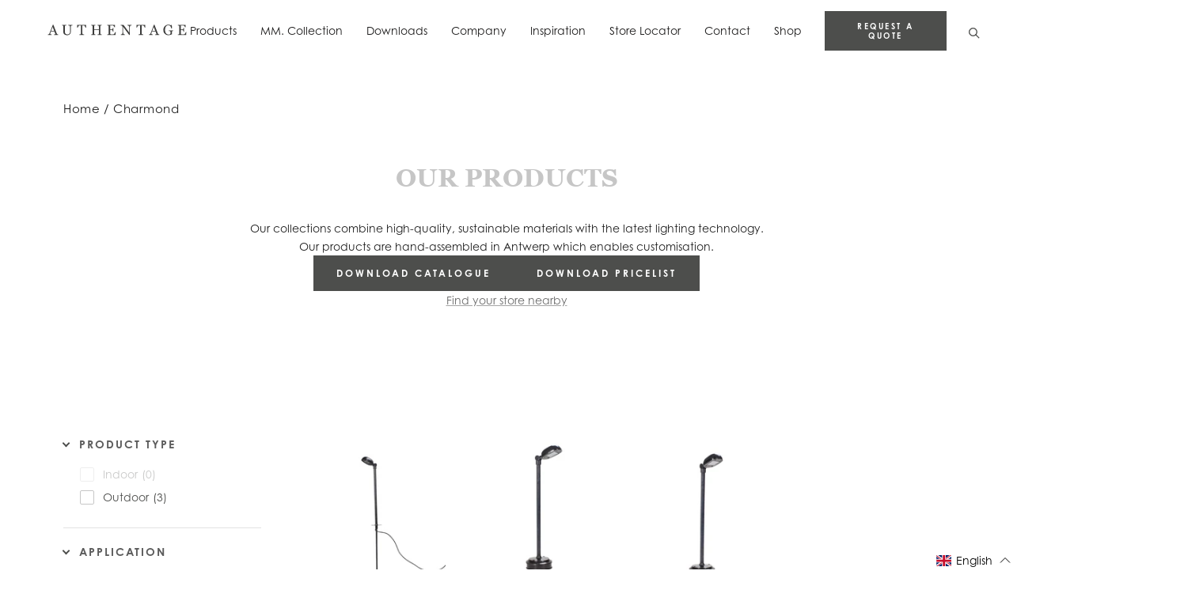

--- FILE ---
content_type: text/javascript
request_url: https://authentage.be/cdn/shop/t/119/assets/jsvat.js?v=93564421738669845441747725097
body_size: 2418
content:
function checkVATNumber(toCheck){var defCCode="GB",vatexp=[];vatexp.push(/^(AT)U(\d{8})$/),vatexp.push(/^(AU|ABN:?)(\d{11})(\d{3})?$/),vatexp.push(/^(BE)(0?\d{9})$/),vatexp.push(/^(BE)([0-1]\d{9})$/),vatexp.push(/^(BR|CNPJ)[:|\.]?\s?(\d{2}\.?\d{3}\.?\d{3}\.?\/?\d{4}-?\d{2})$/),vatexp.push(/^(BG)(\d{9,10})$/),vatexp.push(/^(CHE)(\d{9})(MWST|TVA|IVA)?$/),vatexp.push(/^(CY)([0-59]\d{7}[A-Z])$/),vatexp.push(/^(CZ)(\d{8,10})(\d{3})?$/),vatexp.push(/^(DE)([1-9]\d{8})$/),vatexp.push(/^(DK)(\d{8})$/),vatexp.push(/^(EE)(10\d{7})$/),vatexp.push(/^(EL|GR)(\d{9})$/),vatexp.push(/^(ES)([A-Z]\d{8})$/),vatexp.push(/^(ES)([A-HN-SW]\d{7}[A-J])$/),vatexp.push(/^(ES)([0-9YZ]\d{7}[A-Z])$/),vatexp.push(/^(ES)([KLMX]\d{7}[A-Z])$/),vatexp.push(/^(EU)(\d{9})$/),vatexp.push(/^(FI)(\d{8})$/),vatexp.push(/^(FR)(\d{11})$/),vatexp.push(/^(FR)([A-HJ-NP-Z]\d{10})$/),vatexp.push(/^(FR)(\d[A-HJ-NP-Z]\d{9})$/),vatexp.push(/^(FR)([A-HJ-NP-Z]{2}\d{9})$/),vatexp.push(/^(GB|XI)?(\d{9})$/),vatexp.push(/^(GB|XI)?(\d{12})$/),vatexp.push(/^(GB|XI)?(GD\d{3})$/),vatexp.push(/^(GB|XI)?(HA\d{3})$/),vatexp.push(/^(HR)(\d{11})$/),vatexp.push(/^(HU)(\d{8})$/),vatexp.push(/^(IE)(\d{7}[A-W])$/),vatexp.push(/^(IE)([7-9][A-Z\*\+)]\d{5}[A-W])$/),vatexp.push(/^(IE)(\d{7}[A-W][AH])$/),vatexp.push(/^(IL)(\d{2,9})$/),vatexp.push(/^(IT)(\d{11})$/),vatexp.push(/^(LV)(\d{11})$/),vatexp.push(/^(LT)(\d{9}|\d{12})$/),vatexp.push(/^(LU)(\d{8})$/),vatexp.push(/^(MT)([1-9]\d{7})$/),vatexp.push(/^(NL)(\d{9}B\d{2})$/),vatexp.push(/^(NL)([A-Z0-9\*\+]{10}\d{2})$/),vatexp.push(/^(NO)(\d{9})$/),vatexp.push(/^(PL)(\d{10})$/),vatexp.push(/^(PT)(((([1-3]|5|6)\d)|(45)|(7([0-2]|[4-5]|[7-9]))|(9[0|1|8|9]))(\d{7}$))/),vatexp.push(/^(RO)([1-9]\d{1,9})$/),vatexp.push(/^(RS)(\d{9})$/),vatexp.push(/^(RU)(\d{10}|\d{12})$/),vatexp.push(/^(SE)(\d{10}01)$/),vatexp.push(/^(SI)([1-9]\d{7})$/),vatexp.push(/^(SK)([1-9]\d[2346-9]\d{7})$/);var VATNumber=toCheck.toUpperCase();VATNumber=VATNumber.replace(/(\s|-|\.|\/)+/g,"");for(var valid=!1,i=0;i<vatexp.length;i++)if(vatexp[i].test(VATNumber)){var cCode=RegExp.$1.length==0?defCCode:RegExp.$1,cNumber=RegExp.$2;switch(cCode.slice(0,4)){case"ABN":cCode="AU";break;case"CNPJ":cCode="BR";break;case"GR":cCode="EL";break;case"XI":cCode="GB";break;default:break}eval(cCode+"VATCheckDigit ('"+cNumber+"')")&&(valid=VATNumber);break}return valid}function ATVATCheckDigit(vatnumber){for(var total=0,multipliers=[1,2,1,2,1,2,1],temp=0,i2=0;i2<7;i2++)temp=Number(vatnumber.charAt(i2))*multipliers[i2],temp>9?total+=Math.floor(temp/10)+temp%10:total+=temp;return total=10-(total+4)%10,total==10&&(total=0),total==vatnumber.slice(7,8)}function AUVATCheckDigit(vatnumber){var multipliers=[10,1,3,5,7,9,11,13,15,17,19];vatnumber=vatnumber.split(""),vatnumber[0]=String.fromCharCode(vatnumber[0].charCodeAt()-1),vatnumber=vatnumber.join("");for(var total=0,i2=0;i2<11;i2++)total+=Number(vatnumber.charAt(i2))*multipliers[i2];return total%89==0}function BEVATCheckDigit(vatnumber){return vatnumber.length==9&&(vatnumber="0"+vatnumber),vatnumber.slice(1,2)==0?!1:97-vatnumber.slice(0,8)%97==vatnumber.slice(8)}function BGVATCheckDigit(vatnumber){var total,i2,temp,multipliers=[];if(vatnumber.length==9){for(total=0,temp=0,i2=0;i2<8;i2++)temp+=Number(vatnumber.charAt(i2))*(i2+1);if(total=temp%11,total!=10)return total==vatnumber.slice(8);for(temp=0,i2=0;i2<8;i2++)temp+=Number(vatnumber.charAt(i2))*(i2+3);return total=temp%11,total==10&&(total=0),total==vatnumber.slice(8)}if(/^\d\d[0-5]\d[0-3]\d\d{4}$/.test(vatnumber)){var month=Number(vatnumber.slice(2,4));if(month>0&&month<13||month>20&&month<33||month>40&&month<53){for(multipliers=[2,4,8,5,10,9,7,3,6],total=0,i2=0;i2<9;i2++)total+=Number(vatnumber.charAt(i2))*multipliers[i2];if(total=total%11,total==10&&(total=0),total==vatnumber.substr(9,1))return!0}}for(multipliers=[21,19,17,13,11,9,7,3,1],total=0,i2=0;i2<9;i2++)total+=Number(vatnumber.charAt(i2))*multipliers[i2];if(total%10==vatnumber.substr(9,1))return!0;for(multipliers=[4,3,2,7,6,5,4,3,2],total=0,i2=0;i2<9;i2++)total+=Number(vatnumber.charAt(i2))*multipliers[i2];return total=11-total%11,total==10?!1:(total==11&&(total=0),total==vatnumber.substr(9,1))}function BRVATCheckDigit(vatnumber){for(var multipliers=[2,3,4,5,6,7,8,9,2,3,4,5,6],total=0,i2=11;i2>-1;i2--)total+=Number(vatnumber.charAt(i2))*multipliers[11-i2];var temp=total%11;if(temp==0||temp==1?temp=0:temp=11-total%11,temp!=Number(vatnumber.charAt(12)))return!1;for(total=0,i2=12;i2>-1;i2--)total+=Number(vatnumber.charAt(i2))*multipliers[12-i2];return temp=total%11,temp==0||temp==1?temp=0:temp=11-total%11,temp==Number(vatnumber.charAt(13))}function CHEVATCheckDigit(vatnumber){for(var multipliers=[5,4,3,2,7,6,5,4],total=0,i2=0;i2<8;i2++)total+=Number(vatnumber.charAt(i2))*multipliers[i2];return total=11-total%11,total==10?!1:(total==11&&(total=0),total==vatnumber.slice(8))}function CYVATCheckDigit(vatnumber){if(+(vatnumber.slice(0,2)==12))return!1;for(var total=0,i2=0;i2<8;i2++){var temp=Number(vatnumber.charAt(i2));if(i2%2==0)switch(temp){case 0:temp=1;break;case 1:temp=0;break;case 2:temp=5;break;case 3:temp=7;break;case 4:temp=9;break;default:temp=temp*2+3}total+=temp}return total=total%26,total=String.fromCharCode(total+65),total==vatnumber.slice(8)}function CZVATCheckDigit(vatnumber){var total=0,multipliers=[8,7,6,5,4,3,2],i2,a,temp,czexp=[];if(czexp[0]=/^\d{8}$/,czexp[1]=/^[0-5][0-9][0|1|5|6][0-9][0-3][0-9]\d{3}$/,czexp[2]=/^6\d{8}$/,czexp[3]=/^\d{2}[0-3|5-8][0-9][0-3][0-9]\d{4}$/,czexp[0].test(vatnumber)){for(i2=0;i2<7;i2++)total+=Number(vatnumber.charAt(i2))*multipliers[i2];return total=11-total%11,total==10&&(total=0),total==11&&(total=1),total==vatnumber.slice(7)}else{if(czexp[1].test(vatnumber))return temp!=Number(vatnumber.slice(0,2))>62;if(czexp[2].test(vatnumber)){for(i2=0;i2<7;i2++)total+=Number(vatnumber.charAt(i2+1))*multipliers[i2];total%11==0?a=total+11:a=Math.ceil(total/11)*11;var pointer=a-total,lookup=[8,7,6,5,4,3,2,1,0,9,8];return lookup[pointer-1]==vatnumber.slice(8,9)}else if(czexp[3].test(vatnumber))return temp=Number(vatnumber.slice(0,2))+Number(vatnumber.slice(2,4))+Number(vatnumber.slice(4,6))+Number(vatnumber.slice(6,8))+Number(vatnumber.slice(8)),temp%11==0&&Number(vatnumber)%11==0}return!1}function DEVATCheckDigit(vatnumber){for(var product=10,sum=0,checkdigit=0,i2=0;i2<8;i2++)sum=(Number(vatnumber.charAt(i2))+product)%10,sum==0&&(sum=10),product=2*sum%11;return 11-product==10?checkdigit=0:checkdigit=11-product,checkdigit==vatnumber.slice(8)}function DKVATCheckDigit(vatnumber){for(var total=0,multipliers=[2,7,6,5,4,3,2,1],i2=0;i2<8;i2++)total+=Number(vatnumber.charAt(i2))*multipliers[i2];return total=total%11,total==0}function EEVATCheckDigit(vatnumber){for(var total=0,multipliers=[3,7,1,3,7,1,3,7],i2=0;i2<8;i2++)total+=Number(vatnumber.charAt(i2))*multipliers[i2];return total=10-total%10,total==10&&(total=0),total==vatnumber.slice(8)}function ELVATCheckDigit(vatnumber){var total=0,multipliers=[256,128,64,32,16,8,4,2];vatnumber.length==8&&(vatnumber="0"+vatnumber);for(var i2=0;i2<8;i2++)total+=Number(vatnumber.charAt(i2))*multipliers[i2];return total=total%11,total>9&&(total=0),total==vatnumber.slice(8)}function ESVATCheckDigit(vatnumber){var total=0,temp=0,multipliers=[2,1,2,1,2,1,2],esexp=[];esexp[0]=/^[A-H|J|U|V]\d{8}$/,esexp[1]=/^[A-H|N-S|W]\d{7}[A-J]$/,esexp[2]=/^[0-9|Y|Z]\d{7}[A-Z]$/,esexp[3]=/^[K|L|M|X]\d{7}[A-Z]$/;var i2=0;if(esexp[0].test(vatnumber)){for(i2=0;i2<7;i2++)temp=Number(vatnumber.charAt(i2+1))*multipliers[i2],temp>9?total+=Math.floor(temp/10)+temp%10:total+=temp;return total=10-total%10,total==10&&(total=0),total==vatnumber.slice(8)}else if(esexp[1].test(vatnumber)){for(i2=0;i2<7;i2++)temp=Number(vatnumber.charAt(i2+1))*multipliers[i2],temp>9?total+=Math.floor(temp/10)+temp%10:total+=temp;return total=10-total%10,total=String.fromCharCode(total+64),total==vatnumber.slice(8)}else if(esexp[2].test(vatnumber)){var tempnumber=vatnumber;return tempnumber.substring(0,1)=="Y"&&(tempnumber=tempnumber.replace(/Y/,"1")),tempnumber.substring(0,1)=="Z"&&(tempnumber=tempnumber.replace(/Z/,"2")),tempnumber.charAt(8)=="TRWAGMYFPDXBNJZSQVHLCKE".charAt(Number(tempnumber.substring(0,8))%23)}else return esexp[3].test(vatnumber)?vatnumber.charAt(8)=="TRWAGMYFPDXBNJZSQVHLCKE".charAt(Number(vatnumber.substring(1,8))%23):!1}function EUVATCheckDigit(vatnumber){return!0}function FIVATCheckDigit(vatnumber){for(var total=0,multipliers=[7,9,10,5,8,4,2],i2=0;i2<7;i2++)total+=Number(vatnumber.charAt(i2))*multipliers[i2];return total=11-total%11,total>9&&(total=0),total==vatnumber.slice(7)}function FRVATCheckDigit(vatnumber){if(!/^\d{11}$/.test(vatnumber))return!0;var total=vatnumber.substring(2);return total=(total*100+12)%97,total==vatnumber.slice(0,2)}function GBVATCheckDigit(vatnumber){var multipliers=[8,7,6,5,4,3,2];if(vatnumber.substr(0,2)=="GD")return vatnumber.substr(2,3)<500;if(vatnumber.substr(0,2)=="HA")return vatnumber.substr(2,3)>499;var total=0;if(vatnumber.slice(0)==0)return!1;for(var no=Number(vatnumber.slice(0,7)),i2=0;i2<7;i2++)total+=Number(vatnumber.charAt(i2))*multipliers[i2];for(var cd=total;cd>0;)cd=cd-97;return cd=Math.abs(cd),cd==vatnumber.slice(7,9)&&no<9990001&&(no<1e5||no>999999)&&(no<9490001||no>97e5)||(cd>=55?cd=cd-55:cd=cd+42,cd==vatnumber.slice(7)&&no>1e6)}function HRVATCheckDigit(vatnumber){for(var product=10,sum=0,i2=0;i2<10;i2++)sum=(Number(vatnumber.charAt(i2))+product)%10,sum==0&&(sum=10),product=2*sum%11;return(product+vatnumber.slice(10)*1)%10==1}function HUVATCheckDigit(vatnumber){for(var total=0,multipliers=[9,7,3,1,9,7,3],i2=0;i2<7;i2++)total+=Number(vatnumber.charAt(i2))*multipliers[i2];return total=10-total%10,total==10&&(total=0),total==vatnumber.slice(7)}function IEVATCheckDigit(vatnumber){var total=0,multipliers=[8,7,6,5,4,3,2];/^\d[A-Z\*\+]/.test(vatnumber)&&(vatnumber="0"+vatnumber.substring(2,7)+vatnumber.substring(0,1)+vatnumber.substring(7,8));for(var i2=0;i2<7;i2++)total+=Number(vatnumber.charAt(i2))*multipliers[i2];return/^\d{7}[A-Z][AH]$/.test(vatnumber)&&(vatnumber.charAt(8)=="H"?total+=72:total+=9),total=total%23,total==0?total="W":total=String.fromCharCode(total+64),total==vatnumber.slice(7,8)}function ILVATCheckDigit(vatnumber){var total=0,multipliers=[1,2,1,2,1,2,1,2],temp;vatnumber=("000000000"+vatnumber).slice(-9);for(var i2=0;i2<8;i2++)temp=Number(vatnumber.charAt(i2))*multipliers[i2],temp>9?total+=Math.floor(temp/10)+temp%10:total+=temp;return total=10-total%10,total>9&&(total=0),total==vatnumber.slice(8)}function ITVATCheckDigit(vatnumber){var total=0,multipliers=[1,2,1,2,1,2,1,2,1,2],temp;if(Number(vatnumber.slice(0,7))==0||(temp=Number(vatnumber.slice(7,10)),temp<1||temp>201&&temp!=999&&temp!=888))return!1;for(var i2=0;i2<10;i2++)temp=Number(vatnumber.charAt(i2))*multipliers[i2],temp>9?total+=Math.floor(temp/10)+temp%10:total+=temp;return total=10-total%10,total>9&&(total=0),total==vatnumber.slice(10)}function LTVATCheckDigit(vatnumber){var total,multipliers,i2;if(vatnumber.length==9){if(!/^\d{7}1/.test(vatnumber))return!1;for(total=0,i2=0;i2<8;i2++)total+=Number(vatnumber.charAt(i2))*(i2+1);if(total%11==10)for(multipliers=[3,4,5,6,7,8,9,1],total=0,i2=0;i2<8;i2++)total+=Number(vatnumber.charAt(i2))*multipliers[i2];return total=total%11,total==10&&(total=0),total==vatnumber.slice(8)}else{if(!/^\d{10}1/.test(vatnumber))return!1;for(total=0,multipliers=[1,2,3,4,5,6,7,8,9,1,2],i2=0;i2<11;i2++)total+=Number(vatnumber.charAt(i2))*multipliers[i2];if(total%11==10)for(multipliers=[3,4,5,6,7,8,9,1,2,3,4],total=0,i2=0;i2<11;i2++)total+=Number(vatnumber.charAt(i2))*multipliers[i2];return total=total%11,total==10&&(total=0),total==vatnumber.slice(11)}}function LUVATCheckDigit(vatnumber){return vatnumber.slice(0,6)%89==vatnumber.slice(6)}function LVVATCheckDigit(vatnumber){if(/^[0-3]/.test(vatnumber))return!!/^[0-3][0-9][0-1][0-9]/.test(vatnumber);for(var total=0,multipliers=[9,1,4,8,3,10,2,5,7,6],i2=0;i2<10;i2++)total+=Number(vatnumber.charAt(i2))*multipliers[i2];return total%11==4&&vatnumber[0]==9&&(total=total-45),total%11==4?total=4-total%11:total%11>4?total=14-total%11:total%11<4&&(total=3-total%11),total==vatnumber.slice(10)}function MTVATCheckDigit(vatnumber){for(var total=0,multipliers=[3,4,6,7,8,9],i2=0;i2<6;i2++)total+=Number(vatnumber.charAt(i2))*multipliers[i2];return total=37-total%37,total==vatnumber.slice(6)}function NLVATCheckDigit(vatnumber){function convert_string_tonumeric(vatstring){for(var vat="NL"+vatstring,nextchar="",result="",i2=0;i2<vat.length;i2++)nextchar=vat.charCodeAt(i2),nextchar==42?nextchar=37:nextchar==43?nextchar=36:nextchar>47&&nextchar<58?nextchar=nextchar-48:nextchar>64&&nextchar<91&&(nextchar=nextchar-55),result=result+nextchar;return result}function modulo(divident,divisor){for(var partLength=7;divident.length>partLength;){var part=divident.substring(0,partLength);divident=part%divisor+divident.substring(partLength)}return divident%divisor}function standardNo(){for(var total=0,multipliers=[9,8,7,6,5,4,3,2],i2=0;i2<8;i2++)total+=Number(vatnumber.charAt(i2))*multipliers[i2];return total=total%11,total>9&&(total=0),total==vatnumber.slice(8,9)}function soleproprietorNo(vatnumber2){var numericvat=convert_string_tonumeric(vatnumber2);return modulo(numericvat,97)==1}return standardNo(vatnumber)?!0:!!soleproprietorNo(vatnumber)}function NOVATCheckDigit(vatnumber){for(var total=0,multipliers=[3,2,7,6,5,4,3,2],i2=0;i2<8;i2++)total+=Number(vatnumber.charAt(i2))*multipliers[i2];if(total=11-total%11,total==11&&(total=0),total<10)return total==vatnumber.slice(8)}function PLVATCheckDigit(vatnumber){for(var total=0,multipliers=[6,5,7,2,3,4,5,6,7],i2=0;i2<9;i2++)total+=Number(vatnumber.charAt(i2))*multipliers[i2];return total=total%11,total>9&&(total=0),total==vatnumber.slice(9)}function PTVATCheckDigit(vatnumber){for(var total=0,multipliers=[9,8,7,6,5,4,3,2],i2=0;i2<8;i2++)total+=Number(vatnumber.charAt(i2))*multipliers[i2];return total=11-total%11,total>9&&(total=0),total==vatnumber.slice(8)}function ROVATCheckDigit(vatnumber){var multipliers=[7,5,3,2,1,7,5,3,2];vatnumber=("000000000"+vatnumber).slice(-10);for(var total=0,i2=0;i2<9;i2++)total+=Number(vatnumber.charAt(i2))*multipliers[i2];return total=10*total%11,total==10&&(total=0),total==vatnumber.slice(9)}function RSVATCheckDigit(vatnumber){for(var product=10,sum=0,i2=0;i2<8;i2++)sum=(Number(vatnumber.charAt(i2))+product)%10,sum==0&&(sum=10),product=2*sum%11;return(product+vatnumber.slice(8)*1)%10==1}function RUVATCheckDigit(vatnumber){var i2;if(vatnumber.length==10){var total=0,multipliers=[2,4,10,3,5,9,4,6,8,0];for(i2=0;i2<10;i2++)total+=Number(vatnumber.charAt(i2))*multipliers[i2];return total=total%11,total>9&&(total=total%10),total==vatnumber.slice(9)}else if(vatnumber.length==12){var total1=0,multipliers1=[7,2,4,10,3,5,9,4,6,8,0],total2=0,multipliers2=[3,7,2,4,10,3,5,9,4,6,8,0];for(i2=0;i2<11;i2++)total1+=Number(vatnumber.charAt(i2))*multipliers1[i2];for(total1=total1%11,total1>9&&(total1=total1%10),i2=0;i2<11;i2++)total2+=Number(vatnumber.charAt(i2))*multipliers2[i2];return total2=total2%11,total2>9&&(total2=total2%10),total1==vatnumber.slice(10,11)&&total2==vatnumber.slice(11,12)}}function SEVATCheckDigit(vatnumber){for(var R=0,digit,i2=0;i2<9;i2=i2+2)digit=Number(vatnumber.charAt(i2)),R+=Math.floor(digit/5)+digit*2%10;var S=0;for(i2=1;i2<9;i2=i2+2)S+=Number(vatnumber.charAt(i2));var cd=(10-(R+S)%10)%10;return cd==vatnumber.slice(9,10)}function SIVATCheckDigit(vatnumber){var total=0,multipliers=[8,7,6,5,4,3,2],i2;for(i2=0;i2<7;i2++)total+=Number(vatnumber.charAt(i2))*multipliers[i2];return total=11-total%11,total==10&&(total=0),total!=11&&total==vatnumber.slice(7)}function SKVATCheckDigit(vatnumber){return Number(vatnumber%11)==0}
//# sourceMappingURL=/cdn/shop/t/119/assets/jsvat.js.map?v=93564421738669845441747725097


--- FILE ---
content_type: text/javascript; charset=utf-8
request_url: https://services.mybcapps.com/bc-sf-filter/filter?t=1769143652469&shop=authentage.myshopify.com&page=1&limit=24&sort=best-selling&display=grid&collection_scope=155920629853&product_available=false&variant_available=false&zero_options=true&build_filter_tree=true&check_cache=true&callback=BCSfFilterCallback&event_type=init
body_size: 2984
content:
/**/ typeof BCSfFilterCallback === 'function' && BCSfFilterCallback({"total_product":3,"total_collection":0,"total_page":0,"from_cache":false,"products":[{"body_html":" Application SPIKE TYPE OUTDOOR DESCRIPTION Available with ntegrated LED (2200K). Select the correct driver at accessories.[tabs][tab-info] PRODUCT INFORMATION Product Group: Charmond on spike Max watt: undefinedW Voltage: undefined Driver included: No IP: undefined Dimmable on product: No Dimmable on wall: Yes Dali: Yes Light source: undefined [/tab-info][tab-technical] Datasheets CHA0L1P10 CHA0L1P51 CHA0L1P75 CHA1L1P10 CHA1L1P51 CHA1L1P75 [/tab-technical][tab-3d] 3D files CHA0L1P10 CHA0L1P51 CHA0L1P75 [/tab-3d]","skus":["CHA0L1P10","CHA0L1P51","CHA0L1P75","CHA1L1P10","CHA1L1P51","CHA1L1P75"],"available":true,"created_at":"2026-01-13T08:14:01Z","review_count":0,"variants":[{"merged_options":["size:Charmond on pin 100 cm","color:Bronze","fitting:-"],"inventory_quantity":0,"image":null,"original_merged_options":["size:Charmond on pin 100 cm","color:Bronze","fitting:-"],"compare_at_price":null,"inventory_management":null,"available":true,"weight":0,"title":"Charmond on pin 100 cm / Bronze / -","inventory_policy":"deny","weight_unit":"kg","price":"0.00","id":52471889592658,"sku":"CHA0L1P10","barcode":"CHA0L1P10"},{"merged_options":["size:Charmond on pin 50 cm","color:Bronze","fitting:-"],"inventory_quantity":0,"image":null,"original_merged_options":["size:Charmond on pin 50 cm","color:Bronze","fitting:-"],"compare_at_price":null,"inventory_management":null,"available":true,"weight":0,"title":"Charmond on pin 50 cm / Bronze / -","inventory_policy":"deny","weight_unit":"kg","price":"0.00","id":52471889625426,"sku":"CHA0L1P51","barcode":"CHA0L1P51"},{"merged_options":["size:Charmond on pin 75 cm","color:Bronze","fitting:-"],"inventory_quantity":0,"image":null,"original_merged_options":["size:Charmond on pin 75 cm","color:Bronze","fitting:-"],"compare_at_price":null,"inventory_management":null,"available":true,"weight":0,"title":"Charmond on pin 75 cm / Bronze / -","inventory_policy":"deny","weight_unit":"kg","price":"0.00","id":52471889658194,"sku":"CHA0L1P75","barcode":"CHA0L1P75"},{"merged_options":["size:Charmond on pin 100 cm","color:Tailored Finish","fitting:-"],"inventory_quantity":0,"image":null,"original_merged_options":["size:Charmond on pin 100 cm","color:Tailored Finish","fitting:-"],"compare_at_price":null,"inventory_management":null,"available":true,"weight":0,"title":"Charmond on pin 100 cm / Tailored Finish / -","inventory_policy":"deny","weight_unit":"kg","price":"0.00","id":52471889690962,"sku":"CHA1L1P10","barcode":"CHA1L1P10"},{"merged_options":["size:Charmond on pin 50 cm","color:Tailored Finish","fitting:-"],"inventory_quantity":0,"image":null,"original_merged_options":["size:Charmond on pin 50 cm","color:Tailored Finish","fitting:-"],"compare_at_price":null,"inventory_management":null,"available":true,"weight":0,"title":"Charmond on pin 50 cm / Tailored Finish / -","inventory_policy":"deny","weight_unit":"kg","price":"0.00","id":52471889723730,"sku":"CHA1L1P51","barcode":"CHA1L1P51"},{"merged_options":["size:Charmond on pin 75 cm","color:Tailored Finish","fitting:-"],"inventory_quantity":0,"image":null,"original_merged_options":["size:Charmond on pin 75 cm","color:Tailored Finish","fitting:-"],"compare_at_price":null,"inventory_management":null,"available":true,"weight":0,"title":"Charmond on pin 75 cm / Tailored Finish / -","inventory_policy":"deny","weight_unit":"kg","price":"0.00","id":52471889756498,"sku":"CHA1L1P75","barcode":"CHA1L1P75"}],"media":[],"title":"Charmond on spike","price_min":0,"images_info":[{"src":"https://cdn.shopify.com/s/files/1/0266/5739/0685/files/CHA0L1P51_PP_Authentage.jpg?v=1768292047","width":2048,"alt":null,"id":55197116596562,"position":1,"height":2048},{"src":"https://cdn.shopify.com/s/files/1/0266/5739/0685/files/CHA0L1P51_Charmond_on_pin_outdoor_spike_MI2_Authentage_kopie.jpg?v=1769097336","width":800,"alt":null,"id":55916649185618,"position":2,"height":800},{"src":"https://cdn.shopify.com/s/files/1/0266/5739/0685/files/CHA0L1P51_Charmond_on_pin_outdoor_spike_MI8_Authentage_kopie.jpg?v=1769097336","width":800,"alt":null,"id":55916649218386,"position":3,"height":800},{"src":"https://cdn.shopify.com/s/files/1/0266/5739/0685/files/CHA0L1P51_Charmond_on_pin_outdoor_spike_MI9_Authentage_kopie.jpg?v=1769097336","width":1179,"alt":null,"id":55916649251154,"position":4,"height":842},{"src":"https://cdn.shopify.com/s/files/1/0266/5739/0685/files/CHA0L1P51_Charmond_on_pin_outdoor_spike_MI14_Authentage_kopie.jpg?v=1769097336","width":1179,"alt":null,"id":55916649283922,"position":5,"height":842},{"src":"https://cdn.shopify.com/s/files/1/0266/5739/0685/files/CHA0L1P51_Charmond_on_pin_outdoor_spike_MI15_Authentage_kopie.jpg?v=1769097337","width":800,"alt":null,"id":55916649316690,"position":6,"height":800}],"review_ratings":0,"template_suffix":"Default product","updated_at":"2026-01-22T15:55:44Z","collections":[{"template_suffix":"","handle":"all","id":227709943971,"sort_value":"w","title":"_all"},{"template_suffix":"","handle":"charmond","id":155920629853,"sort_value":"0c","title":"Charmond"}],"vendor":"Authentage","percent_sale_min":0,"best_selling_rank":999999,"html":{"theme_id":0,"value":""},"id":10530117550418,"published_at":"2026-01-13T08:14:02Z","rio_ratings":[],"images":{"1":"https://cdn.shopify.com/s/files/1/0266/5739/0685/files/CHA0L1P51_PP_Authentage.jpg?v=1768292047","2":"https://cdn.shopify.com/s/files/1/0266/5739/0685/files/CHA0L1P51_Charmond_on_pin_outdoor_spike_MI2_Authentage_kopie.jpg?v=1769097336","3":"https://cdn.shopify.com/s/files/1/0266/5739/0685/files/CHA0L1P51_Charmond_on_pin_outdoor_spike_MI8_Authentage_kopie.jpg?v=1769097336","4":"https://cdn.shopify.com/s/files/1/0266/5739/0685/files/CHA0L1P51_Charmond_on_pin_outdoor_spike_MI9_Authentage_kopie.jpg?v=1769097336","5":"https://cdn.shopify.com/s/files/1/0266/5739/0685/files/CHA0L1P51_Charmond_on_pin_outdoor_spike_MI14_Authentage_kopie.jpg?v=1769097336","6":"https://cdn.shopify.com/s/files/1/0266/5739/0685/files/CHA0L1P51_Charmond_on_pin_outdoor_spike_MI15_Authentage_kopie.jpg?v=1769097337"},"options_with_values":[{"original_name":"size","values":[{"image":null,"title":"Charmond on pin 100 cm"},{"image":null,"title":"Charmond on pin 50 cm"},{"image":null,"title":"Charmond on pin 75 cm"}],"name":"size","label":"Size","position":1},{"original_name":"color","values":[{"image":null,"title":"Bronze"},{"image":null,"title":"Tailored Finish"}],"name":"color","label":"Color","position":2},{"original_name":"fitting","values":[{"image":null,"title":"-"}],"name":"fitting","label":"Fitting","position":3}],"handle":"charmond_on_spike","compare_at_price_min":null,"barcodes":["CHA0L1P10","CHA0L1P51","CHA0L1P75","CHA1L1P10","CHA1L1P51","CHA1L1P75"],"tags":["3d_cha0l1p10","3d_cha0l1p51","3d_cha0l1p75","f_app_spike","f_col_charmond","f_usage_outdoor","outdoor"],"published_scope":"web","metafields":[],"product_type":"outdoor","locations":[],"position":null,"compare_at_price_max":null,"product_category":"Lighting","price_max":0},{"body_html":" Application GROUND &amp; POLE TYPE OUTDOOR DESCRIPTION Available with integrated LED (2200K)[tabs][tab-info] PRODUCT INFORMATION Product Group: Charmond on driver base Max watt: undefinedW Voltage: undefined Driver included: Yes IP: undefined Dimmable on product: No Dimmable on wall: Yes Dali: Yes Light source: undefined [/tab-info][tab-technical] Datasheets CHA0L1D10 CHA0L1D51 CHA0L1D75 CHA1L1D10 CHA1L1D51 CHA1L1D75 [/tab-technical][tab-3d] 3D files CHA0L1D10 CHA0L1D51 CHA0L1D75 [/tab-3d]","skus":["CHA0L1D10","CHA0L1D51","CHA0L1D75","CHA1L1D10","CHA1L1D51","CHA1L1D75"],"available":true,"created_at":"2026-01-13T08:11:13Z","review_count":0,"variants":[{"merged_options":["size:Charmond on driver base 100 cm","color:Bronze","fitting:-"],"inventory_quantity":0,"image":null,"original_merged_options":["size:Charmond on driver base 100 cm","color:Bronze","fitting:-"],"compare_at_price":null,"inventory_management":null,"available":true,"weight":0,"title":"Charmond on driver base 100 cm / Bronze / -","inventory_policy":"deny","weight_unit":"kg","price":"0.00","id":52471888937298,"sku":"CHA0L1D10","barcode":"CHA0L1D10"},{"merged_options":["size:Charmond on driver base 50 cm","color:Bronze","fitting:-"],"inventory_quantity":0,"image":null,"original_merged_options":["size:Charmond on driver base 50 cm","color:Bronze","fitting:-"],"compare_at_price":null,"inventory_management":null,"available":true,"weight":0,"title":"Charmond on driver base 50 cm / Bronze / -","inventory_policy":"deny","weight_unit":"kg","price":"0.00","id":52471888970066,"sku":"CHA0L1D51","barcode":"CHA0L1D51"},{"merged_options":["size:Charmond on driver base 75 cm","color:Bronze","fitting:-"],"inventory_quantity":0,"image":null,"original_merged_options":["size:Charmond on driver base 75 cm","color:Bronze","fitting:-"],"compare_at_price":null,"inventory_management":null,"available":true,"weight":0,"title":"Charmond on driver base 75 cm / Bronze / -","inventory_policy":"deny","weight_unit":"kg","price":"0.00","id":52471889002834,"sku":"CHA0L1D75","barcode":"CHA0L1D75"},{"merged_options":["size:Charmond on driver base 100 cm","color:Tailored Finish","fitting:-"],"inventory_quantity":0,"image":null,"original_merged_options":["size:Charmond on driver base 100 cm","color:Tailored Finish","fitting:-"],"compare_at_price":null,"inventory_management":null,"available":true,"weight":0,"title":"Charmond on driver base 100 cm / Tailored Finish / -","inventory_policy":"deny","weight_unit":"kg","price":"0.00","id":52471889035602,"sku":"CHA1L1D10","barcode":"CHA1L1D10"},{"merged_options":["size:Charmond on driver base 50 cm","color:Tailored Finish","fitting:-"],"inventory_quantity":0,"image":null,"original_merged_options":["size:Charmond on driver base 50 cm","color:Tailored Finish","fitting:-"],"compare_at_price":null,"inventory_management":null,"available":true,"weight":0,"title":"Charmond on driver base 50 cm / Tailored Finish / -","inventory_policy":"deny","weight_unit":"kg","price":"0.00","id":52471889068370,"sku":"CHA1L1D51","barcode":"CHA1L1D51"},{"merged_options":["size:Charmond on driver base 75 cm","color:Tailored Finish","fitting:-"],"inventory_quantity":0,"image":null,"original_merged_options":["size:Charmond on driver base 75 cm","color:Tailored Finish","fitting:-"],"compare_at_price":null,"inventory_management":null,"available":true,"weight":0,"title":"Charmond on driver base 75 cm / Tailored Finish / -","inventory_policy":"deny","weight_unit":"kg","price":"0.00","id":52471889101138,"sku":"CHA1L1D75","barcode":"CHA1L1D75"}],"media":[],"title":"Charmond on driver base","price_min":0,"images_info":[{"src":"https://cdn.shopify.com/s/files/1/0266/5739/0685/files/CHA0L1D51_PP_Authentage.jpg?v=1768291879","width":2048,"alt":null,"id":55197072294226,"position":1,"height":2048},{"src":"https://cdn.shopify.com/s/files/1/0266/5739/0685/files/CHA0L1D51_Charmond_on_driver_base_outdoor_ground_MI1_Authentage_kopie.jpg?v=1769097296","width":800,"alt":null,"id":55916639256914,"position":2,"height":800},{"src":"https://cdn.shopify.com/s/files/1/0266/5739/0685/files/CHA0L1D51_Charmond_on_driver_base_outdoor_ground_MI2_Authentage_kopie.jpg?v=1769097296","width":800,"alt":null,"id":55916639289682,"position":3,"height":800},{"src":"https://cdn.shopify.com/s/files/1/0266/5739/0685/files/CHA0L1D51_Charmond_on_driver_base_outdoor_ground_MI4_Authentage_kopie.jpg?v=1769097296","width":800,"alt":null,"id":55916639322450,"position":4,"height":800},{"src":"https://cdn.shopify.com/s/files/1/0266/5739/0685/files/CHA0L1D51_Charmond_on_driver_base_outdoor_ground_MI6_Authentage_kopie.jpg?v=1769097296","width":800,"alt":null,"id":55916639355218,"position":5,"height":800}],"review_ratings":0,"template_suffix":"Default product","updated_at":"2026-01-22T15:55:05Z","collections":[{"template_suffix":"","handle":"all","id":227709943971,"sort_value":"uf","title":"_all"},{"template_suffix":"","handle":"charmond","id":155920629853,"sort_value":"0p","title":"Charmond"}],"vendor":"Authentage","percent_sale_min":0,"best_selling_rank":999999,"html":{"theme_id":0,"value":""},"id":10530114568530,"published_at":"2026-01-13T08:11:14Z","rio_ratings":[],"images":{"1":"https://cdn.shopify.com/s/files/1/0266/5739/0685/files/CHA0L1D51_PP_Authentage.jpg?v=1768291879","2":"https://cdn.shopify.com/s/files/1/0266/5739/0685/files/CHA0L1D51_Charmond_on_driver_base_outdoor_ground_MI1_Authentage_kopie.jpg?v=1769097296","3":"https://cdn.shopify.com/s/files/1/0266/5739/0685/files/CHA0L1D51_Charmond_on_driver_base_outdoor_ground_MI2_Authentage_kopie.jpg?v=1769097296","4":"https://cdn.shopify.com/s/files/1/0266/5739/0685/files/CHA0L1D51_Charmond_on_driver_base_outdoor_ground_MI4_Authentage_kopie.jpg?v=1769097296","5":"https://cdn.shopify.com/s/files/1/0266/5739/0685/files/CHA0L1D51_Charmond_on_driver_base_outdoor_ground_MI6_Authentage_kopie.jpg?v=1769097296"},"options_with_values":[{"original_name":"size","values":[{"image":null,"title":"Charmond on driver base 100 cm"},{"image":null,"title":"Charmond on driver base 50 cm"},{"image":null,"title":"Charmond on driver base 75 cm"}],"name":"size","label":"Size","position":1},{"original_name":"color","values":[{"image":null,"title":"Bronze"},{"image":null,"title":"Tailored Finish"}],"name":"color","label":"Color","position":2},{"original_name":"fitting","values":[{"image":null,"title":"-"}],"name":"fitting","label":"Fitting","position":3}],"handle":"charmond_on_driver_base","compare_at_price_min":null,"barcodes":["CHA0L1D10","CHA0L1D51","CHA0L1D75","CHA1L1D10","CHA1L1D51","CHA1L1D75"],"tags":["3d_cha0l1d10","3d_cha0l1d51","3d_cha0l1d75","f_app_ground & pole","f_col_charmond","f_usage_outdoor","outdoor"],"published_scope":"web","metafields":[],"product_type":"outdoor","locations":[],"position":null,"compare_at_price_max":null,"product_category":"Lighting","price_max":0},{"body_html":" Application GROUND &amp; POLE TYPE OUTDOOR DESCRIPTION Available with integrated LED (2200K). Select the correct driver at accessories.[tabs][tab-info] PRODUCT INFORMATION Product Group: Charmond on base Max watt: undefinedW Voltage: undefined Driver included: No IP: undefined Dimmable on product: No Dimmable on wall: Yes Dali: Yes Light source: undefined [/tab-info][tab-technical] Datasheets CHA0L1B10 CHA0L1B51 CHA0L1B75 CHA1L1B10 CHA1L1B51 CHA1L1B75 [/tab-technical][tab-3d] 3D files CHA0L1B10 CHA0L1B51 CHA0L1B75 [/tab-3d]","skus":["CHA0L1B10","CHA0L1B51","CHA0L1B75","CHA1L1B10","CHA1L1B51","CHA1L1B75"],"available":true,"created_at":"2026-01-13T08:11:06Z","review_count":0,"variants":[{"merged_options":["size:Charmond on base 100 cm","color:Bronze","fitting:-"],"inventory_quantity":0,"image":null,"original_merged_options":["size:Charmond on base 100 cm","color:Bronze","fitting:-"],"compare_at_price":null,"inventory_management":null,"available":true,"weight":0,"title":"Charmond on base 100 cm / Bronze / -","inventory_policy":"deny","weight_unit":"kg","price":"0.00","id":52471887823186,"sku":"CHA0L1B10","barcode":"CHA0L1B10"},{"merged_options":["size:Charmond on base 50 cm","color:Bronze","fitting:-"],"inventory_quantity":0,"image":null,"original_merged_options":["size:Charmond on base 50 cm","color:Bronze","fitting:-"],"compare_at_price":null,"inventory_management":null,"available":true,"weight":0,"title":"Charmond on base 50 cm / Bronze / -","inventory_policy":"deny","weight_unit":"kg","price":"0.00","id":52471887855954,"sku":"CHA0L1B51","barcode":"CHA0L1B51"},{"merged_options":["size:Charmond on base 75 cm","color:Bronze","fitting:-"],"inventory_quantity":0,"image":null,"original_merged_options":["size:Charmond on base 75 cm","color:Bronze","fitting:-"],"compare_at_price":null,"inventory_management":null,"available":true,"weight":0,"title":"Charmond on base 75 cm / Bronze / -","inventory_policy":"deny","weight_unit":"kg","price":"0.00","id":52471887888722,"sku":"CHA0L1B75","barcode":"CHA0L1B75"},{"merged_options":["size:Charmond on base 100 cm","color:Tailored Finish","fitting:-"],"inventory_quantity":0,"image":null,"original_merged_options":["size:Charmond on base 100 cm","color:Tailored Finish","fitting:-"],"compare_at_price":null,"inventory_management":null,"available":true,"weight":0,"title":"Charmond on base 100 cm / Tailored Finish / -","inventory_policy":"deny","weight_unit":"kg","price":"0.00","id":52471887921490,"sku":"CHA1L1B10","barcode":"CHA1L1B10"},{"merged_options":["size:Charmond on base 50 cm","color:Tailored Finish","fitting:-"],"inventory_quantity":0,"image":null,"original_merged_options":["size:Charmond on base 50 cm","color:Tailored Finish","fitting:-"],"compare_at_price":null,"inventory_management":null,"available":true,"weight":0,"title":"Charmond on base 50 cm / Tailored Finish / -","inventory_policy":"deny","weight_unit":"kg","price":"0.00","id":52471887954258,"sku":"CHA1L1B51","barcode":"CHA1L1B51"},{"merged_options":["size:Charmond on base 75 cm","color:Tailored Finish","fitting:-"],"inventory_quantity":0,"image":null,"original_merged_options":["size:Charmond on base 75 cm","color:Tailored Finish","fitting:-"],"compare_at_price":null,"inventory_management":null,"available":true,"weight":0,"title":"Charmond on base 75 cm / Tailored Finish / -","inventory_policy":"deny","weight_unit":"kg","price":"0.00","id":52471887987026,"sku":"CHA1L1B75","barcode":"CHA1L1B75"}],"media":[],"title":"Charmond on base","price_min":0,"images_info":[{"src":"https://cdn.shopify.com/s/files/1/0266/5739/0685/files/CHA0L1B51_PP_Authentage.jpg?v=1768291872","width":2048,"alt":null,"id":55197070328146,"position":1,"height":2048},{"src":"https://cdn.shopify.com/s/files/1/0266/5739/0685/files/CHA0L1B51_Charmond_on_base_outdoor_ground_MI6_AuthentageMeurrens_projects_kopie.jpg?v=1769097248","width":800,"alt":null,"id":55916625297746,"position":2,"height":800},{"src":"https://cdn.shopify.com/s/files/1/0266/5739/0685/files/CHA0L1B51_Charmond_on_base_outdoor_ground_MI2_Authentage_kopie.jpg?v=1769097248","width":800,"alt":null,"id":55916625199442,"position":3,"height":800},{"src":"https://cdn.shopify.com/s/files/1/0266/5739/0685/files/CHA0L1B51_Charmond_on_base_outdoor_ground_MI3_Authentage_kopiekopie.jpg?v=1769097248","width":800,"alt":null,"id":55916625232210,"position":4,"height":800},{"src":"https://cdn.shopify.com/s/files/1/0266/5739/0685/files/CHA0L1B51_Charmond_on_base_outdoor_ground_MI4_Authentage_kopie.jpg?v=1769097248","width":800,"alt":null,"id":55916625264978,"position":5,"height":800},{"src":"https://cdn.shopify.com/s/files/1/0266/5739/0685/files/CHA0L1B51_Charmond_on_base_outdoor_ground_MI1_Authentage_kopie.jpg?v=1769097248","width":1179,"alt":null,"id":55916625166674,"position":6,"height":842}],"review_ratings":0,"template_suffix":"Default product","updated_at":"2026-01-22T15:54:09Z","collections":[{"template_suffix":"","handle":"all","id":227709943971,"sort_value":"uc","title":"_all"},{"template_suffix":"","handle":"charmond","id":155920629853,"sort_value":"1","title":"Charmond"}],"vendor":"Authentage","percent_sale_min":0,"best_selling_rank":999999,"html":{"theme_id":0,"value":""},"id":10530114437458,"published_at":"2026-01-13T08:11:07Z","rio_ratings":[],"images":{"1":"https://cdn.shopify.com/s/files/1/0266/5739/0685/files/CHA0L1B51_PP_Authentage.jpg?v=1768291872","2":"https://cdn.shopify.com/s/files/1/0266/5739/0685/files/CHA0L1B51_Charmond_on_base_outdoor_ground_MI6_AuthentageMeurrens_projects_kopie.jpg?v=1769097248","3":"https://cdn.shopify.com/s/files/1/0266/5739/0685/files/CHA0L1B51_Charmond_on_base_outdoor_ground_MI2_Authentage_kopie.jpg?v=1769097248","4":"https://cdn.shopify.com/s/files/1/0266/5739/0685/files/CHA0L1B51_Charmond_on_base_outdoor_ground_MI3_Authentage_kopiekopie.jpg?v=1769097248","5":"https://cdn.shopify.com/s/files/1/0266/5739/0685/files/CHA0L1B51_Charmond_on_base_outdoor_ground_MI4_Authentage_kopie.jpg?v=1769097248","6":"https://cdn.shopify.com/s/files/1/0266/5739/0685/files/CHA0L1B51_Charmond_on_base_outdoor_ground_MI1_Authentage_kopie.jpg?v=1769097248"},"options_with_values":[{"original_name":"size","values":[{"image":null,"title":"Charmond on base 100 cm"},{"image":null,"title":"Charmond on base 50 cm"},{"image":null,"title":"Charmond on base 75 cm"}],"name":"size","label":"Size","position":1},{"original_name":"color","values":[{"image":null,"title":"Bronze"},{"image":null,"title":"Tailored Finish"}],"name":"color","label":"Color","position":2},{"original_name":"fitting","values":[{"image":null,"title":"-"}],"name":"fitting","label":"Fitting","position":3}],"handle":"charmond_on_base","compare_at_price_min":null,"barcodes":["CHA0L1B10","CHA0L1B51","CHA0L1B75","CHA1L1B10","CHA1L1B51","CHA1L1B75"],"tags":["3d_cha0l1b10","3d_cha0l1b51","3d_cha0l1b75","f_app_ground & pole","f_col_charmond","f_usage_outdoor","outdoor"],"published_scope":"web","metafields":[],"product_type":"outdoor","locations":[],"position":null,"compare_at_price_max":null,"product_category":"Lighting","price_max":0}],"event_type":"init","filter":{"options":[{"displayType":"list","valueType":"all","selectType":"multiple","position":0,"label":"Vendor","filterType":"vendor","filterOptionId":"pf_v_vendor","status":"disabled"},{"isCollapseMobile":false,"prefix":null,"showMoreType":"scrollbar","tooltip":null,"isCollapsePC":false,"displayAllValuesInUppercaseForm":false,"replaceTextFilterValues":null,"swatchStyle":"circle-grid","label":"Product Type","filterOptionId":"pf_t_product_type","removeTextFilterValues":"","showSearchBoxFilterPC":false,"displayType":"list","sortManualValues":false,"sortType":"key-asc","manualValues":["indoor","outdoor"],"valueType":"specific","selectType":"multiple","excludedValues":null,"showSearchBoxFilterMobile":false,"position":1,"filterType":"tag","status":"active","values":[{"key":"indoor","doc_count":0},{"key":"outdoor","doc_count":3}]},{"isCollapseMobile":false,"showMoreType":"scrollbar","tooltip":null,"isCollapsePC":false,"displayAllValuesInUppercaseForm":false,"replaceTextFilterValues":null,"label":"Product type","filterOptionId":"pf_pt_product_type","removeTextFilterValues":"","showSearchBoxFilterPC":false,"displayType":"list","sortManualValues":false,"sortType":"key-asc","manualValues":null,"valueType":"all","selectType":"multiple","excludedValues":[],"showSearchBoxFilterMobile":false,"position":2,"filterType":"product_type","status":"disabled"},{"displayType":"range","sliderRange":4,"sliderStep":1,"position":3,"label":"Price","filterType":"price","filterOptionId":"pf_p_price","status":"disabled"},{"isCollapseMobile":false,"prefix":"f_app_","showMoreType":"scrollbar","tooltip":null,"isCollapsePC":false,"displayAllValuesInUppercaseForm":false,"label":"Application","useAndCondition":false,"filterOptionId":"pf_t_application","displayType":"list","showSearchBoxFilterPC":false,"sortManualValues":false,"sortType":"key-asc","manualValues":null,"valueType":"all","selectType":"multiple","position":4,"showSearchBoxFilterMobile":false,"filterType":"tag","status":"active","values":[{"key":"f_app_ground & pole","doc_count":2},{"key":"f_app_spike","doc_count":1}]},{"isCollapseMobile":false,"prefix":"f_vol_","showMoreType":"scrollbar","tooltip":null,"isCollapsePC":false,"displayAllValuesInUppercaseForm":false,"label":"Voltage","useAndCondition":false,"filterOptionId":"pf_t_voltage","displayType":"list","showSearchBoxFilterPC":false,"sortManualValues":false,"sortType":"key-asc","manualValues":null,"valueType":"all","selectType":"multiple","position":5,"showSearchBoxFilterMobile":false,"filterType":"tag","status":"disabled"},{"isCollapseMobile":false,"prefix":"f_fit_","showMoreType":"scrollbar","tooltip":null,"isCollapsePC":false,"displayAllValuesInUppercaseForm":false,"label":"Fitting","useAndCondition":false,"filterOptionId":"pf_t_fitting","displayType":"list","showSearchBoxFilterPC":false,"sortManualValues":false,"sortType":"key-asc","manualValues":null,"valueType":"all","selectType":"multiple","position":6,"showSearchBoxFilterMobile":false,"filterType":"tag","status":"disabled"},{"isCollapseMobile":false,"prefix":"f_col_","showMoreType":"scrollbar","tooltip":null,"isCollapsePC":false,"displayAllValuesInUppercaseForm":false,"replaceTextFilterValues":null,"label":"Collection","filterOptionId":"pf_t_collection","removeTextFilterValues":"","showSearchBoxFilterPC":false,"displayType":"list","sortManualValues":false,"sortType":"key-asc","manualValues":null,"valueType":"all","selectType":"multiple","excludedValues":[],"showSearchBoxFilterMobile":false,"position":7,"filterType":"tag","status":"active","values":[{"key":"f_col_charmond","doc_count":3}]}],"filterId":"HkEsDN2zr"},"bundles":[],"meta":{"rid":"45c00f68-e557-4379-a6a2-bb0afe116348","currency":"EUR","money_format_with_currency":"€{{amount_with_comma_separator}} EUR","money_format":"€{{amount_with_comma_separator}}","affected_by_merchandising":false,"affected_by_performance_ranking":false,"affected_by_search_personalization":false}});